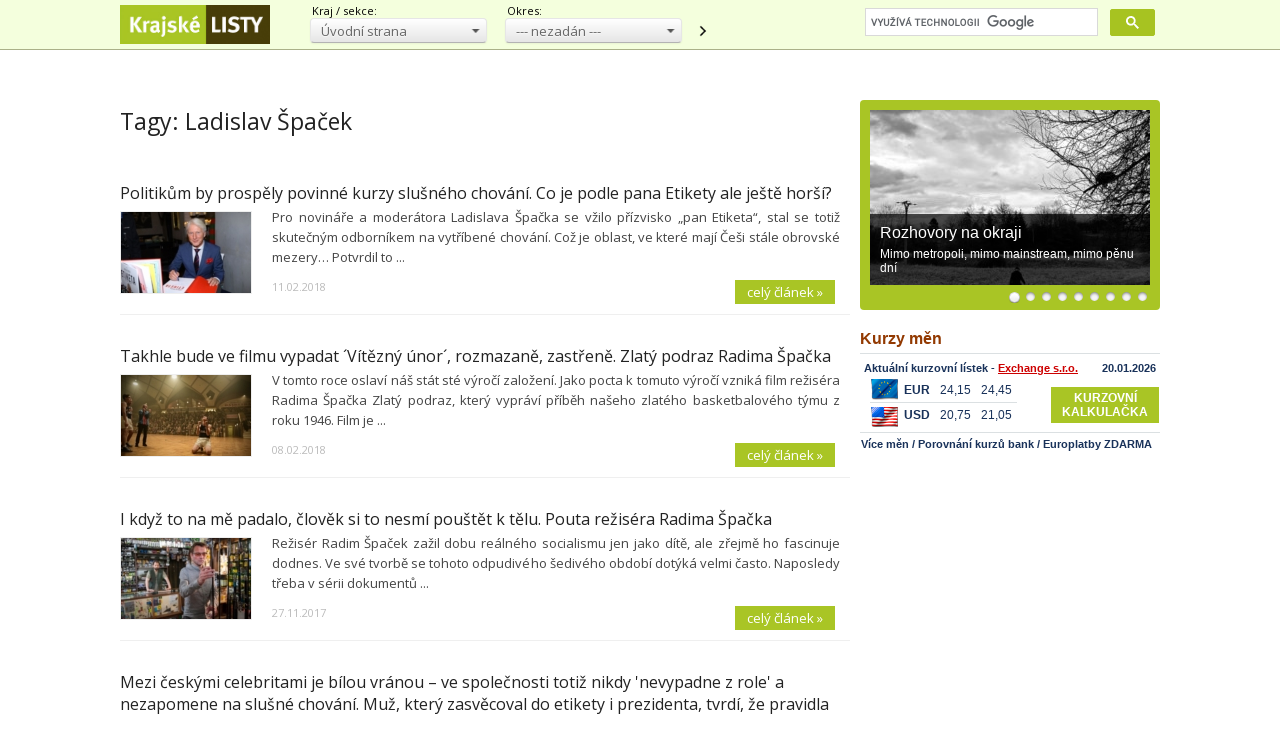

--- FILE ---
content_type: text/html; charset=utf-8
request_url: https://www.krajskelisty.cz/tags/ladislav-spacek.htm
body_size: 18457
content:


<!DOCTYPE html>
<html xmlns="http://www.w3.org/1999/xhtml" xmlns:og="http://ogp.me/ns#" xmlns:fb="http://ogp.me/ns/fb#">
<head>
<base href="https://www.krajskelisty.cz" />
<title>
	Tagy: Ladislav Špaček | Krajské listy.cz
</title><meta http-equiv="content-type" content="text/html; charset=utf-8" /><meta name="viewport" content="width=device-width, initial-scale=1.0" /><meta id="metaRobots" name="robots" content="all" /><meta name="format-detection" content="telephone=no" /><link rel="alternate" type="application/rss+xml" title="RSS" href="https://www.krajskelisty.cz/rss.xml" /><link rel="icon" href="../favicon.png" type="image/png" /><link href="https://fonts.googleapis.com/css?family=Open+Sans:300,400,600,700,300italic,400italic,600italic,700italic&amp;subset=latin-ext" rel="stylesheet" /><link href="../css/main.css?24" rel="stylesheet" type="text/css" />
<script type="text/javascript">
	var icuPageSection = 'tagy',
		icuDisablePersonalizedAds = false;
</script>
<script async='async' src='https://www.googletagservices.com/tag/js/gpt.js'></script>
<script>
  var dfpLazySlots = {};
  var AheadSlot;
  var googletag = googletag || {};
  googletag.cmd = googletag.cmd || [];
</script>

<script>
  var gptAdSlots = [];
  var bottomstrip;
  var skyscraper;
  googletag.cmd.push(function() {

    bottomstrip = googletag.sizeMapping().

    // menší než nejmenší
    addSize([0, 0], []). 
    // mobily
    addSize([320, 0], [320, 100]). 
    // tablet portrait
    addSize([500, 100], [468, 60]). 
    // tablet landscape
    addSize([768, 200], [[728, 90], [468, 60]]). 
    // desktop   
    addSize([970, 200], [[970, 210], [970, 90], [728, 90]]). 
    build();

   skyscraper = googletag.sizeMapping().

    // menší než nejmenší
    addSize([0, 0], []). 
    // desktop
    addSize([992, 200], [[300, 600], [160, 600], [120, 600], [300, 300], [300, 250], [250, 250]]). 
    build();


   /* Ahead slot je volany pres bypass funkci brandingu (tady nesmi obsahovat addService) */
   AheadSlot = googletag.defineSlot('/180809445/Ahead', [[970, 90], [970, 200], [970, 310], [728, 90], [970, 250]], 'div-gpt-ad-1488386723294-0').defineSizeMapping(bottomstrip);

    googletag.defineSlot('/180809445/BSB', [[300, 600], [160, 600], [120, 600], [300, 300], [300, 250], [250, 250]], 'div-gpt-ad-1488386723294-6').defineSizeMapping(skyscraper).addService(googletag.pubads());
    googletag.pubads().enableSingleRequest();
    googletag.pubads().collapseEmptyDivs();
    googletag.enableServices();
  });
</script>

<script async src="//pagead2.googlesyndication.com/pagead/js/adsbygoogle.js"></script>
<script>
  (adsbygoogle = window.adsbygoogle || []).push({
    google_ad_client: "ca-pub-5484657680106377",
    enable_page_level_ads: true
  });
</script>

<script async src="https://cdn.performax.cz/yi/adsbypx/px_autoads.js"></script>
<link rel="stylesheet" href="https://cdn.performax.cz/yi/adsbypx/px_autoads.css"/>

<!-- Vidoomy -->
<!-- <script type="text/javascript" src="//ads.vidoomy.com/krajskelisty_7127.js" ></script> -->

<!-- Truvid -->
<script src="https://cnt.trvdp.com/js/1599/6754.js"></script>

<!-- AdPro Player master
<script async src="https://cdn.stat-rock.com/player.js"></script> -->

<!-- Obnovení tržeb z blokovaných reklam -->
<script async src="https://fundingchoicesmessages.google.com/i/pub-5484657680106377?ers=1" nonce="r9yn2Ua1zM5QzBVpCy5T8g"></script><script nonce="r9yn2Ua1zM5QzBVpCy5T8g">(function() {function signalGooglefcPresent() {if (!window.frames['googlefcPresent']) {if (document.body) {const iframe = document.createElement('iframe'); iframe.style = 'width: 0; height: 0; border: none; z-index: -1000; left: -1000px; top: -1000px;'; iframe.style.display = 'none'; iframe.name = 'googlefcPresent'; document.body.appendChild(iframe);} else {setTimeout(signalGooglefcPresent, 0);}}}signalGooglefcPresent();})();</script>
<!-- Alt zpráva -->
<script>(function(){/*

 Copyright The Closure Library Authors.
 SPDX-License-Identifier: Apache-2.0
*/
'use strict';var aa=function(a){var b=0;return function(){return b<a.length?{done:!1,value:a[b++]}:{done:!0}}},ba="function"==typeof Object.create?Object.create:function(a){var b=function(){};b.prototype=a;return new b},k;if("function"==typeof Object.setPrototypeOf)k=Object.setPrototypeOf;else{var m;a:{var ca={a:!0},n={};try{n.__proto__=ca;m=n.a;break a}catch(a){}m=!1}k=m?function(a,b){a.__proto__=b;if(a.__proto__!==b)throw new TypeError(a+" is not extensible");return a}:null}
var p=k,q=function(a,b){a.prototype=ba(b.prototype);a.prototype.constructor=a;if(p)p(a,b);else for(var c in b)if("prototype"!=c)if(Object.defineProperties){var d=Object.getOwnPropertyDescriptor(b,c);d&&Object.defineProperty(a,c,d)}else a[c]=b[c];a.v=b.prototype},r=this||self,da=function(){},t=function(a){return a};var u;var w=function(a,b){this.g=b===v?a:""};w.prototype.toString=function(){return this.g+""};var v={},x=function(a){if(void 0===u){var b=null;var c=r.trustedTypes;if(c&&c.createPolicy){try{b=c.createPolicy("goog#html",{createHTML:t,createScript:t,createScriptURL:t})}catch(d){r.console&&r.console.error(d.message)}u=b}else u=b}a=(b=u)?b.createScriptURL(a):a;return new w(a,v)};var A=function(){return Math.floor(2147483648*Math.random()).toString(36)+Math.abs(Math.floor(2147483648*Math.random())^Date.now()).toString(36)};var B={},C=null;var D="function"===typeof Uint8Array;function E(a,b,c){return"object"===typeof a?D&&!Array.isArray(a)&&a instanceof Uint8Array?c(a):F(a,b,c):b(a)}function F(a,b,c){if(Array.isArray(a)){for(var d=Array(a.length),e=0;e<a.length;e++){var f=a[e];null!=f&&(d[e]=E(f,b,c))}Array.isArray(a)&&a.s&&G(d);return d}d={};for(e in a)Object.prototype.hasOwnProperty.call(a,e)&&(f=a[e],null!=f&&(d[e]=E(f,b,c)));return d}
function ea(a){return F(a,function(b){return"number"===typeof b?isFinite(b)?b:String(b):b},function(b){var c;void 0===c&&(c=0);if(!C){C={};for(var d="ABCDEFGHIJKLMNOPQRSTUVWXYZabcdefghijklmnopqrstuvwxyz0123456789".split(""),e=["+/=","+/","-_=","-_.","-_"],f=0;5>f;f++){var h=d.concat(e[f].split(""));B[f]=h;for(var g=0;g<h.length;g++){var l=h[g];void 0===C[l]&&(C[l]=g)}}}c=B[c];d=Array(Math.floor(b.length/3));e=c[64]||"";for(f=h=0;h<b.length-2;h+=3){var y=b[h],z=b[h+1];l=b[h+2];g=c[y>>2];y=c[(y&3)<<
4|z>>4];z=c[(z&15)<<2|l>>6];l=c[l&63];d[f++]=""+g+y+z+l}g=0;l=e;switch(b.length-h){case 2:g=b[h+1],l=c[(g&15)<<2]||e;case 1:b=b[h],d[f]=""+c[b>>2]+c[(b&3)<<4|g>>4]+l+e}return d.join("")})}var fa={s:{value:!0,configurable:!0}},G=function(a){Array.isArray(a)&&!Object.isFrozen(a)&&Object.defineProperties(a,fa);return a};var H;var J=function(a,b,c){var d=H;H=null;a||(a=d);d=this.constructor.u;a||(a=d?[d]:[]);this.j=d?0:-1;this.h=null;this.g=a;a:{d=this.g.length;a=d-1;if(d&&(d=this.g[a],!(null===d||"object"!=typeof d||Array.isArray(d)||D&&d instanceof Uint8Array))){this.l=a-this.j;this.i=d;break a}void 0!==b&&-1<b?(this.l=Math.max(b,a+1-this.j),this.i=null):this.l=Number.MAX_VALUE}if(c)for(b=0;b<c.length;b++)a=c[b],a<this.l?(a+=this.j,(d=this.g[a])?G(d):this.g[a]=I):(d=this.l+this.j,this.g[d]||(this.i=this.g[d]={}),(d=this.i[a])?
G(d):this.i[a]=I)},I=Object.freeze(G([])),K=function(a,b){if(-1===b)return null;if(b<a.l){b+=a.j;var c=a.g[b];return c!==I?c:a.g[b]=G([])}if(a.i)return c=a.i[b],c!==I?c:a.i[b]=G([])},M=function(a,b){var c=L;if(-1===b)return null;a.h||(a.h={});if(!a.h[b]){var d=K(a,b);d&&(a.h[b]=new c(d))}return a.h[b]};J.prototype.toJSON=function(){var a=N(this,!1);return ea(a)};
var N=function(a,b){if(a.h)for(var c in a.h)if(Object.prototype.hasOwnProperty.call(a.h,c)){var d=a.h[c];if(Array.isArray(d))for(var e=0;e<d.length;e++)d[e]&&N(d[e],b);else d&&N(d,b)}return a.g},O=function(a,b){H=b=b?JSON.parse(b):null;a=new a(b);H=null;return a};J.prototype.toString=function(){return N(this,!1).toString()};var P=function(a){J.call(this,a)};q(P,J);function ha(a){var b,c=(a.ownerDocument&&a.ownerDocument.defaultView||window).document,d=null===(b=c.querySelector)||void 0===b?void 0:b.call(c,"script[nonce]");(b=d?d.nonce||d.getAttribute("nonce")||"":"")&&a.setAttribute("nonce",b)};var Q=function(a,b){b=String(b);"application/xhtml+xml"===a.contentType&&(b=b.toLowerCase());return a.createElement(b)},R=function(a){this.g=a||r.document||document};R.prototype.appendChild=function(a,b){a.appendChild(b)};var S=function(a,b,c,d,e,f){try{var h=a.g,g=Q(a.g,"SCRIPT");g.async=!0;g.src=b instanceof w&&b.constructor===w?b.g:"type_error:TrustedResourceUrl";ha(g);h.head.appendChild(g);g.addEventListener("load",function(){e();d&&h.head.removeChild(g)});g.addEventListener("error",function(){0<c?S(a,b,c-1,d,e,f):(d&&h.head.removeChild(g),f())})}catch(l){f()}};var ia=r.atob("aHR0cHM6Ly93d3cuZ3N0YXRpYy5jb20vaW1hZ2VzL2ljb25zL21hdGVyaWFsL3N5c3RlbS8xeC93YXJuaW5nX2FtYmVyXzI0ZHAucG5n"),ja=r.atob("WW91IGFyZSBzZWVpbmcgdGhpcyBtZXNzYWdlIGJlY2F1c2UgYWQgb3Igc2NyaXB0IGJsb2NraW5nIHNvZnR3YXJlIGlzIGludGVyZmVyaW5nIHdpdGggdGhpcyBwYWdlLg=="),ka=r.atob("RGlzYWJsZSBhbnkgYWQgb3Igc2NyaXB0IGJsb2NraW5nIHNvZnR3YXJlLCB0aGVuIHJlbG9hZCB0aGlzIHBhZ2Uu"),la=function(a,b,c){this.h=a;this.j=new R(this.h);this.g=null;this.i=[];this.l=!1;this.o=b;this.m=c},V=function(a){if(a.h.body&&!a.l){var b=
function(){T(a);r.setTimeout(function(){return U(a,3)},50)};S(a.j,a.o,2,!0,function(){r[a.m]||b()},b);a.l=!0}},T=function(a){for(var b=W(1,5),c=0;c<b;c++){var d=X(a);a.h.body.appendChild(d);a.i.push(d)}b=X(a);b.style.bottom="0";b.style.left="0";b.style.position="fixed";b.style.width=W(100,110).toString()+"%";b.style.zIndex=W(2147483544,2147483644).toString();b.style["background-color"]=ma(249,259,242,252,219,229);b.style["box-shadow"]="0 0 12px #888";b.style.color=ma(0,10,0,10,0,10);b.style.display=
"flex";b.style["justify-content"]="center";b.style["font-family"]="Roboto, Arial";c=X(a);c.style.width=W(80,85).toString()+"%";c.style.maxWidth=W(750,775).toString()+"px";c.style.margin="24px";c.style.display="flex";c.style["align-items"]="flex-start";c.style["justify-content"]="center";d=Q(a.j.g,"IMG");d.className=A();d.src=ia;d.style.height="24px";d.style.width="24px";d.style["padding-right"]="16px";var e=X(a),f=X(a);f.style["font-weight"]="bold";f.textContent=ja;var h=X(a);h.textContent=ka;Y(a,
e,f);Y(a,e,h);Y(a,c,d);Y(a,c,e);Y(a,b,c);a.g=b;a.h.body.appendChild(a.g);b=W(1,5);for(c=0;c<b;c++)d=X(a),a.h.body.appendChild(d),a.i.push(d)},Y=function(a,b,c){for(var d=W(1,5),e=0;e<d;e++){var f=X(a);b.appendChild(f)}b.appendChild(c);c=W(1,5);for(d=0;d<c;d++)e=X(a),b.appendChild(e)},W=function(a,b){return Math.floor(a+Math.random()*(b-a))},ma=function(a,b,c,d,e,f){return"rgb("+W(Math.max(a,0),Math.min(b,255)).toString()+","+W(Math.max(c,0),Math.min(d,255)).toString()+","+W(Math.max(e,0),Math.min(f,
255)).toString()+")"},X=function(a){a=Q(a.j.g,"DIV");a.className=A();return a},U=function(a,b){0>=b||null!=a.g&&0!=a.g.offsetHeight&&0!=a.g.offsetWidth||(na(a),T(a),r.setTimeout(function(){return U(a,b-1)},50))},na=function(a){var b=a.i;var c="undefined"!=typeof Symbol&&Symbol.iterator&&b[Symbol.iterator];b=c?c.call(b):{next:aa(b)};for(c=b.next();!c.done;c=b.next())(c=c.value)&&c.parentNode&&c.parentNode.removeChild(c);a.i=[];(b=a.g)&&b.parentNode&&b.parentNode.removeChild(b);a.g=null};var pa=function(a,b,c,d,e){var f=oa(c),h=function(l){l.appendChild(f);r.setTimeout(function(){f?(0!==f.offsetHeight&&0!==f.offsetWidth?b():a(),f.parentNode&&f.parentNode.removeChild(f)):a()},d)},g=function(l){document.body?h(document.body):0<l?r.setTimeout(function(){g(l-1)},e):b()};g(3)},oa=function(a){var b=document.createElement("div");b.className=a;b.style.width="1px";b.style.height="1px";b.style.position="absolute";b.style.left="-10000px";b.style.top="-10000px";b.style.zIndex="-10000";return b};var L=function(a){J.call(this,a)};q(L,J);var qa=function(a){J.call(this,a)};q(qa,J);var ra=function(a,b){this.l=a;this.m=new R(a.document);this.g=b;this.i=K(this.g,1);b=M(this.g,2);this.o=x(K(b,4)||"");this.h=!1;b=M(this.g,13);b=x(K(b,4)||"");this.j=new la(a.document,b,K(this.g,12))};ra.prototype.start=function(){sa(this)};
var sa=function(a){ta(a);S(a.m,a.o,3,!1,function(){a:{var b=a.i;var c=r.btoa(b);if(c=r[c]){try{var d=O(P,r.atob(c))}catch(e){b=!1;break a}b=b===K(d,1)}else b=!1}b?Z(a,K(a.g,14)):(Z(a,K(a.g,8)),V(a.j))},function(){pa(function(){Z(a,K(a.g,7));V(a.j)},function(){return Z(a,K(a.g,6))},K(a.g,9),K(a.g,10),K(a.g,11))})},Z=function(a,b){a.h||(a.h=!0,a=new a.l.XMLHttpRequest,a.open("GET",b,!0),a.send())},ta=function(a){var b=r.btoa(a.i);a.l[b]&&Z(a,K(a.g,5))};(function(a,b){r[a]=function(c){for(var d=[],e=0;e<arguments.length;++e)d[e-0]=arguments[e];r[a]=da;b.apply(null,d)}})("__h82AlnkH6D91__",function(a){"function"===typeof window.atob&&(new ra(window,O(qa,window.atob(a)))).start()});}).call(this);

window.__h82AlnkH6D91__("[base64]/[base64]/[base64]/[base64]");</script>
<!-- Konec Obnovení tržeb z blokovaných reklam -->
<!-- GA4 - consent mode -->
<script>
// Define dataLayer and the gtag function.
window.dataLayer = window.dataLayer || [];
function gtag(){dataLayer.push(arguments);}

// Set default consent to 'denied' as a placeholder
// Determine actual values based on your own requirements
gtag('consent', 'default', {
  'ad_storage': 'granted',
  'ad_user_data': 'granted',
  'ad_personalization': 'granted',
  'analytics_storage': 'granted',
   'wait_for_update': 500
});
</script>
<!-- Global site tag (gtag.js) - Google Analytics -->
<script async src="https://www.googletagmanager.com/gtag/js?id=G-DF337WEBD7"></script>
<script>
window.dataLayer = window.dataLayer || [];
function gtag(){dataLayer.push(arguments);}
gtag('js', new Date());
gtag('config', 'G-DF337WEBD7');
</script>

	<!--[if lt IE 8]>
		<meta http-equiv="X-UA-Compatible" content="IE=8" />
	<![endif]-->
	<script src="js/fce.js?170909" type="text/javascript"></script>
	<!-- Google tag (gtag.js) -->
	<script>(function() {var cx = '012408498525299271655:ekfm1pae-nk';var gcse = document.createElement('script');gcse.type = 'text/javascript';gcse.async = true;gcse.src = 'https://cse.google.com/cse.js?cx=' + cx;var s = document.getElementsByTagName('script')[0];s.parentNode.insertBefore(gcse, s);})();</script>
<meta name="keywords" content="regionální zpravodajství, krajské listy, tagy" /><meta name="description" content="Tagy: Ladislav Špaček | Krajské listy.cz - regionální zpravodajství, články podle jejich klícových slov, strana 1" /></head>
<body id="bd">

<form method="post" action="/tags/ladislav-spacek.htm" id="form1">
<div class="aspNetHidden">
<input type="hidden" name="__EVENTTARGET" id="__EVENTTARGET" value="" />
<input type="hidden" name="__EVENTARGUMENT" id="__EVENTARGUMENT" value="" />
<input type="hidden" name="__LASTFOCUS" id="__LASTFOCUS" value="" />
<input type="hidden" name="__VIEWSTATE" id="__VIEWSTATE" value="/wEPDwULLTE4NjgxNjQ3ODQPZBYCZg9kFgICAw9kFgICAQ8WAh4GYWN0aW9uBRkvdGFncy9sYWRpc2xhdi1zcGFjZWsuaHRtFgQCAg8QZBAVEA/[base64]" />
</div>

<script type="text/javascript">
//<![CDATA[
var theForm = document.forms['form1'];
if (!theForm) {
    theForm = document.form1;
}
function __doPostBack(eventTarget, eventArgument) {
    if (!theForm.onsubmit || (theForm.onsubmit() != false)) {
        theForm.__EVENTTARGET.value = eventTarget;
        theForm.__EVENTARGUMENT.value = eventArgument;
        theForm.submit();
    }
}
//]]>
</script>


<script src="/WebResource.axd?d=vxoGIo6TtxLG7s_L9S_dh2TVSE7QCxwfRYtQ6zNT4szhBmwIW2AEGM2FvECRDeB-4fZaEq5XsIdUIkHIrRquJLCSgteb6dxdyeljuDLtuLQ1&amp;t=638286137964787378" type="text/javascript"></script>


<script type="text/javascript">
//<![CDATA[
function volaniServeru(arg, context){WebForm_DoCallback('ctl00',arg,odpovedServeru,"",null,false); }//]]>
</script>

<div class="aspNetHidden">

	<input type="hidden" name="__VIEWSTATEGENERATOR" id="__VIEWSTATEGENERATOR" value="B46CF6C8" />
	<input type="hidden" name="__SCROLLPOSITIONX" id="__SCROLLPOSITIONX" value="0" />
	<input type="hidden" name="__SCROLLPOSITIONY" id="__SCROLLPOSITIONY" value="0" />
	<input type="hidden" name="__EVENTVALIDATION" id="__EVENTVALIDATION" value="/wEdABXmz+q/BpROBlNd1Sy6u1U0jrenKydg4tXIiXsYLf5R+HZqXQ6kK4i4Ou5TGLiJtYozqu+lNp6V16Aw9eq+CceOdE3xk/P1woc5m0GtUvxUbYGUks+aoncGFumDGUmGyaq1STV3zEnY8nLCLJGcggTkBgIurFyABl45/[base64]/2ksvVJ1aHChKnrzXDVfROXHstpPTT8WvGxbyWLV+4t5TtjrSzG7JXG5HxZXZyl30XEe1GEUuJyn9rgjqGg470i6MpJi6g7VNmco4jMYxcTdDVrDM1lF2+qrip2kjg==" />
</div>

	<div id="main-page">

		<div id="wbBannerPlace" class="leaderboard">
	
			<!-- /180809445/Ahead -->
<div id='div-gpt-ad-1488386723294-0'>
<script>
//googletag.cmd.push(function() { googletag.display('div-gpt-ad-1488386723294-0'); });
</script>
</div>
</div>

		<div id="Top">
			<div class="wrapper">

				<div id="pnlLogo" class="pnl-logo">
					<div id="logo"><a href="https://www.krajskelisty.cz"><span>Krajské listy.cz</span></a></div>

</div>

				<div class="top-menu-ddl tm-kraj">
					<div class="popisek">Kraj / sekce:</div>
					<div class="uni-select ddl-green">
						<select name="ctl00$ddlKraj" onchange="javascript:setTimeout(&#39;__doPostBack(\&#39;ctl00$ddlKraj\&#39;,\&#39;\&#39;)&#39;, 0)" id="ddlKraj">
	<option selected="selected" value="hp">&#218;vodn&#237; strana</option>
	<option value="praha">Hlavn&#237; město Praha</option>
	<option value="stredocesky-kraj">Středočesk&#253; kraj</option>
	<option value="jihocesky-kraj">Jihočesk&#253; kraj</option>
	<option value="plzensky-kraj">Plzeňsk&#253; kraj</option>
	<option value="karlovarsky-kraj">Karlovarsk&#253; kraj</option>
	<option value="ustecky-kraj">&#218;steck&#253; kraj</option>
	<option value="liberecky-kraj">Libereck&#253; kraj</option>
	<option value="kralovehradecky-kraj">Kr&#225;lov&#233;hradeck&#253; kraj</option>
	<option value="pardubicky-kraj">Pardubick&#253; kraj</option>
	<option value="vysocina">Vysočina</option>
	<option value="jihomoravsky-kraj">Jihomoravsk&#253; kraj</option>
	<option value="olomoucky-kraj">Olomouck&#253; kraj</option>
	<option value="moravskoslezsky-kraj">Moravskoslezsk&#253; kraj</option>
	<option value="zlinsky-kraj">Zl&#237;nsk&#253; kraj</option>
	<option value="kultura">Sekce Kultura</option>

</select>
					</div>
				</div>

				<div class="top-menu-ddl tm-okres">
					<div class="popisek">Okres:</div>
					<div class="uni-select ddl-green">
						<select name="ctl00$ddlOkres" onchange="javascript:setTimeout(&#39;__doPostBack(\&#39;ctl00$ddlOkres\&#39;,\&#39;\&#39;)&#39;, 0)" id="ddlOkres">
	<option selected="selected" value="all">--- nezad&#225;n ---</option>

</select>
					</div>
					<a id="reload-to-section" href="https://www.krajskelisty.cz" title="navigovat">obnovit</a>
				</div>

				<div id="gcse-srch-frm">
					<div class="gcse-searchbox-only" data-resultsUrl="https://www.krajskelisty.cz/vyhledavani/"></div>
				</div>

			</div><!-- .wprapper -->
		</div><!-- #Top -->

		<div id="Content" class="row">
		
			<noscript>
				<div id="noJSmsg"><div class="exclUImsg"><div id="UImsg-message" class="UImsg-txt UIrw2 fs11 cR">Pro správné fungování stránky<br />je nutné mít zapnutý JavaScript !!!</div></div></div>
			</noscript>

			<div id="wrpContent">

				<div id="pnlSideTop" class="col side-column flR pnl-side-top">
	
 					<div id="pnlRight">
		
					
	</div>
					<div class="cistic"></div>
							<div id="slider">
				<div id="slides"><div class="slides_container">
					<div class="slide">
						<a href="http://www.krajskelisty.cz/tags/Rozhovory-na-okraji.htm"><img src="images/theme-buttons/20210108163423_RnO.jpg" alt="Rozhovory na okraji" width="280" height="175" /></a>
						<div class="caption" onclick="articleLink('http://www.krajskelisty.cz/tags/Rozhovory-na-okraji.htm')">
							<h3>Rozhovory na okraji</h3>
							<p>Mimo metropoli, mimo mainstream, mimo pěnu dní</p>
						</div>
					</div>
					<div class="slide">
						<a href="http://www.krajskelisty.cz/tags/Po-kolejich.htm"><img src="images/theme-buttons/20210801151240_zeleznice.jpg" alt="Krajské listy mají rády vlaky" width="280" height="175" /></a>
						<div class="caption" onclick="articleLink('http://www.krajskelisty.cz/tags/Po-kolejich.htm')">
							<h3>Krajské listy mají rády vlaky</h3>
							<p>Někdo cestuje po hopsastrasse (pardon, dálnicích), jiný létá v oblacích, namačkaný jak sardinka...</p>
						</div>
					</div>
					<div class="slide">
						<a href="http://www.krajskelisty.cz/tags/Pojdme-hovorit-o-skolstvi-s-ucitelem.htm"><img src="images/theme-buttons/20220120162858_school-2051712_1920.jpg" alt="Škola, základ života" width="280" height="175" /></a>
						<div class="caption" onclick="articleLink('http://www.krajskelisty.cz/tags/Pojdme-hovorit-o-skolstvi-s-ucitelem.htm')">
							<h3>Škola, základ života</h3>
							<p>Milovický učitel je sice praktik, o školství ale uvažuje velmi obecně. A 'nekorektně'</p>
						</div>
					</div>
					<div class="slide">
						<a href="http://www.krajskelisty.cz/tags/Valka-na-Ukrajine.htm"><img src="images/theme-buttons/20220317121821_274092477_10209908842555882_8375354751691026377_n.jpg" alt="Na Ukrajině se válčí" width="280" height="175" /></a>
						<div class="caption" onclick="articleLink('http://www.krajskelisty.cz/tags/Valka-na-Ukrajine.htm')">
							<h3>Na Ukrajině se válčí</h3>
							<p>Komentáře a vše kolem toho</p>
						</div>
					</div>
					<div class="slide">
						<a href="http://www.krajskelisty.cz/tags/Praha-2-novyma-ocima.htm"><img src="images/theme-buttons/20220609131541_praha2.jpg" alt="Praha 2 novýma očima" width="280" height="175" /></a>
						<div class="caption" onclick="articleLink('http://www.krajskelisty.cz/tags/Praha-2-novyma-ocima.htm')">
							<h3>Praha 2 novýma očima</h3>
							<p>Vše o pražské Dvojce</p>
						</div>
					</div>
					<div class="slide">
						<a href="http://www.krajskelisty.cz/tags/Album-Ondreje-Sucheho.htm"><img src="images/theme-buttons/20250320134051_OStema.jpg" alt="Adresář Ondřeje Suchého" width="280" height="175" /></a>
						<div class="caption" onclick="articleLink('http://www.krajskelisty.cz/tags/Album-Ondreje-Sucheho.htm')">
							<h3>Adresář Ondřeje Suchého</h3>
							<p>Bratr slavného Jiřího, sám legenda. Probírá pro KL svůj bohatý archiv</p>
						</div>
					</div>
					<div class="slide">
						<a href="http://www.krajskelisty.cz/tags/Chvilka-poezie.htm"><img src="images/theme-buttons/20230329120538_a-book-3199610_1280.jpg" alt="Chvilka poezie" width="280" height="175" /></a>
						<div class="caption" onclick="articleLink('http://www.krajskelisty.cz/tags/Chvilka-poezie.htm')">
							<h3>Chvilka poezie</h3>
							<p>Každý den jedna báseň v našem Literárním klubu</p>
						</div>
					</div>
					<div class="slide">
						<a href="http://www.krajskelisty.cz/tags/Komentar-Stepana-Chaba.htm"><img src="images/theme-buttons/20171227142547_pixabay.jpg" alt="Komentář Štěpána Chába" width="280" height="175" /></a>
						<div class="caption" onclick="articleLink('http://www.krajskelisty.cz/tags/Komentar-Stepana-Chaba.htm')">
							<h3>Komentář Štěpána Chába</h3>
							<p>Každý den o tom, co hýbe (anebo pohne) Českem</p>
						</div>
					</div>
					<div class="slide">
						<a href="http://www.krajskelisty.cz/tags/Tajnosti-slavnych.htm"><img src="images/theme-buttons/20180320180820_Den-kdy-nevyslo-slunce-003.jpg" alt="Tajnosti slavných" width="280" height="175" /></a>
						<div class="caption" onclick="articleLink('http://www.krajskelisty.cz/tags/Tajnosti-slavnych.htm')">
							<h3>Tajnosti slavných</h3>
							<p>Chcete vědět, co o sobě slavní herci, herečky i zpěváci dobrovolně neřekli či neřeknou?</p>
						</div>
					</div>
				</div></div>
			</div>
			<div class="rsPolFull">
				<iframe src="https://www.parlamentnilisty.cz/export/exchange/widgetkz.aspx" scrolling="no" width="300" height="140"></iframe>

			</div><!-- end.rsPolFull -->
								<div class="rsekce sticky-banner">
				<div class="float-banner fb-top advert">
<!-- /180809445/BSB -->
<div id='div-gpt-ad-1488386723294-6'>
<script>
googletag.cmd.push(function() { googletag.display('div-gpt-ad-1488386723294-6'); });
</script>
</div></div><!-- .float-banner.fb-top -->

				</div><!-- .rsekce -->

				<div class="rs-top-rectangle total-bottom">
					<div class="stop-top"></div>
					
				</div><!-- .rs-top-rectangle -->

</div><!-- RightSide -->

				<div id="pnlMainTop" class="rest content on-left pnl-main-top">
	
					

<div id="cphCONTENT_txtPanel" class="txt-page">
				<div id="articles">

		<h1>Tagy: Ladislav Špaček</h1>
			<div class="article"><div class="clk-link" onclick="articleLink('https://www.krajskelisty.cz/praha/18899-politikum-by-prospely-povinne-kurzy-slusneho-chovani-co-je-podle-pana-etikety-ale-jeste-horsi.htm')">
				<h2><a href="https://www.krajskelisty.cz/praha/18899-politikum-by-prospely-povinne-kurzy-slusneho-chovani-co-je-podle-pana-etikety-ale-jeste-horsi.htm">Politikům by prospěly povinné kurzy slušného chování. Co je podle pana Etikety ale ještě horší?</a></h2>
				<div class="article-image">
					<img src="images/theme/thumbs/t2-20180210231433_Ladislav-Spacek-internet.jpg" alt="Politikům by prospěly povinné kurzy slušného chování. Co je podle pana Etikety ale ještě horší?" />
				</div>
				<p class="perex">Pro novináře a moderátora Ladislava Špačka se vžilo přízvisko „pan Etiketa“, stal se totiž skutečným odborníkem na vytříbené chování. Což je oblast, ve které mají Češi stále obrovské mezery… Potvrdil to ...</p>
							</div><!-- .clk-link -->
				<p class="datum">11.02.2018</p>
				<a class="more" href="https://www.krajskelisty.cz/praha/18899-politikum-by-prospely-povinne-kurzy-slusneho-chovani-co-je-podle-pana-etikety-ale-jeste-horsi.htm">celý článek &#187;</a>
				<div class="cistic"></div>
			</div><!-- .article -->
			<div class="article"><div class="clk-link" onclick="articleLink('https://www.krajskelisty.cz/praha/18880-takhle-bude-ve-filmu-vypadat-vitezny-unor-rozmazane-zastrene-zlaty-podraz-radima-spacka.htm')">
				<h2><a href="https://www.krajskelisty.cz/praha/18880-takhle-bude-ve-filmu-vypadat-vitezny-unor-rozmazane-zastrene-zlaty-podraz-radima-spacka.htm">Takhle bude ve filmu vypadat ´Vítězný únor´, rozmazaně, zastřeně. Zlatý podraz Radima Špačka</a></h2>
				<div class="article-image">
					<img src="images/theme/thumbs/t2-20180207153209_zlaty_podraz_fb_TOP1.jpg" alt="Takhle bude ve filmu vypadat ´Vítězný únor´, rozmazaně, zastřeně. Zlatý podraz Radima Špačka" />
				</div>
				<p class="perex">V tomto roce oslaví náš stát sté výročí založení. Jako pocta k tomuto výročí vzniká film režiséra Radima Špačka Zlatý podraz, který vypráví příběh našeho zlatého basketbalového týmu z roku 1946. Film je ...</p>
							</div><!-- .clk-link -->
				<p class="datum">08.02.2018</p>
				<a class="more" href="https://www.krajskelisty.cz/praha/18880-takhle-bude-ve-filmu-vypadat-vitezny-unor-rozmazane-zastrene-zlaty-podraz-radima-spacka.htm">celý článek &#187;</a>
				<div class="cistic"></div>
			</div><!-- .article -->
<!-- Kontextová reklama Sklik -->
<div id="sklikReklama_71313"></div>
<script>
var sklikData = { elm: "sklikReklama_71313", zoneId: "71313", w: 600, h: 190 };
</script>
<script src="//c.imedia.cz/js/script.js"></script>
			<div class="article"><div class="clk-link" onclick="articleLink('https://www.krajskelisty.cz/praha/18349-i-kdyz-to-na-me-padalo-clovek-si-to-nesmi-poustet-k-telu-pouta-rezisera-radima-spacka.htm')">
				<h2><a href="https://www.krajskelisty.cz/praha/18349-i-kdyz-to-na-me-padalo-clovek-si-to-nesmi-poustet-k-telu-pouta-rezisera-radima-spacka.htm">I když to na mě padalo, člověk si to nesmí pouštět k tělu. Pouta režiséra Radima Špačka</a></h2>
				<div class="article-image">
					<img src="images/theme/thumbs/t2-20171126144230_13767420_174990726250141_6460401323412384443_o.jpg" alt="I když to na mě padalo, člověk si to nesmí pouštět k tělu. Pouta režiséra Radima Špačka" />
				</div>
				<p class="perex">Režisér Radim Špaček zažil dobu reálného socialismu jen jako dítě, ale zřejmě ho fascinuje dodnes. Ve své tvorbě se tohoto odpudivého šedivého období dotýká velmi často. Naposledy třeba v sérii dokumentů ...</p>
							</div><!-- .clk-link -->
				<p class="datum">27.11.2017</p>
				<a class="more" href="https://www.krajskelisty.cz/praha/18349-i-kdyz-to-na-me-padalo-clovek-si-to-nesmi-poustet-k-telu-pouta-rezisera-radima-spacka.htm">celý článek &#187;</a>
				<div class="cistic"></div>
			</div><!-- .article -->
			<div class="article"><div class="clk-link" onclick="articleLink('https://www.krajskelisty.cz/praha/obvod-praha-1/14159-mezi-celebritami-je-bilou-vranou-nikdy-totiz-nezapomene-na-slusne-chovani-muz-ktery-zasvecoval-do-etikety-i-prezidenta-tvrdi-ze-pravidla-oblekani-plati-i-v-posteli.htm')">
				<h2><a href="https://www.krajskelisty.cz/praha/obvod-praha-1/14159-mezi-celebritami-je-bilou-vranou-nikdy-totiz-nezapomene-na-slusne-chovani-muz-ktery-zasvecoval-do-etikety-i-prezidenta-tvrdi-ze-pravidla-oblekani-plati-i-v-posteli.htm">Mezi českými celebritami je bílou vránou – ve společnosti totiž nikdy 'nevypadne z role' a nezapomene na slušné chování. Muž, který zasvěcoval do etikety i prezidenta, tvrdí, že pravidla oblékání platí i v posteli</a></h2>
				<div class="article-image">
					<img src="images/theme/thumbs/t2-20160827194439_Spacek_Ladislav-ladislavspacek.cz.jpg" alt="Mezi českými celebritami je bílou vránou – ve společnosti totiž nikdy 'nevypadne z role' a nezapomene na slušné chování. Muž, který zasvěcoval do etikety i prezidenta, tvrdí, že pravidla oblékání platí i v posteli" />
				</div>
				<p class="perex">Uznávaný odborník na pravidla chování se neomezuje pouze na oficiální akce, jeho rady zahrnují snad úplně všechny životní situace. Tvrdí například, že ponožky v posteli jsou spolehlivým zabijákem sexu...</p>
							</div><!-- .clk-link -->
				<p class="datum">28.08.2016</p>
				<a class="more" href="https://www.krajskelisty.cz/praha/obvod-praha-1/14159-mezi-celebritami-je-bilou-vranou-nikdy-totiz-nezapomene-na-slusne-chovani-muz-ktery-zasvecoval-do-etikety-i-prezidenta-tvrdi-ze-pravidla-oblekani-plati-i-v-posteli.htm">celý článek &#187;</a>
				<div class="cistic"></div>
			</div><!-- .article -->
			<div class="article"><div class="clk-link" onclick="articleLink('https://www.krajskelisty.cz/praha/4648-partysova-uz-neni-single-svedla-pana-etiketu-spacka.htm')">
				<h2><a href="https://www.krajskelisty.cz/praha/4648-partysova-uz-neni-single-svedla-pana-etiketu-spacka.htm">Temperamentní Partyšová už není single.Předvedla radikální změnu vkusu</a></h2>
				<div class="article-image">
					<img src="images/theme/thumbs/t2-20140314023111_Partysova-Spacek.jpg" alt="Temperamentní Partyšová už není single.Předvedla radikální změnu vkusu" />
				</div>
				<p class="perex">Sexy moderátorka Gábina Partyšová sice nového partnera ještě oficiálně nepřiznala, sama už ale večery rozhodně netráví. Jejím půvabům podlehl bývalý hradní odborník na etiketu Ladislav Špaček. Dokonce ...</p>
							</div><!-- .clk-link -->
				<p class="datum">16.03.2014</p>
				<a class="more" href="https://www.krajskelisty.cz/praha/4648-partysova-uz-neni-single-svedla-pana-etiketu-spacka.htm">celý článek &#187;</a>
				<div class="cistic"></div>
			</div><!-- .article -->
			<div class="article"><div class="clk-link" onclick="articleLink('https://www.krajskelisty.cz/stredocesky-kraj/okres-kladno/3677-kdyz-se-psala-ustava-jezdili-jsme-na-tajne-schuzky-do-hospudek-v-okoli-lan-vzpomina-ladislav-spacek-na-zacatky-spoluprace-s-vaclavem-havlem.htm')">
				<h2><a href="https://www.krajskelisty.cz/stredocesky-kraj/okres-kladno/3677-kdyz-se-psala-ustava-jezdili-jsme-na-tajne-schuzky-do-hospudek-v-okoli-lan-vzpomina-ladislav-spacek-na-zacatky-spoluprace-s-vaclavem-havlem.htm">Jezdili jsme na tajné schůzky do hospůdek v okolí Lán, vzpomíná Ladislav Špaček na Václava Havla</a></h2>
				<div class="article-image">
					<img src="images/theme/thumbs/t2-20131218174851_Deset_let_s_Vaclavem_Havlem_web.jpg" alt="Jezdili jsme na tajné schůzky do hospůdek v okolí Lán, vzpomíná Ladislav Špaček na Václava Havla" />
				</div>
				<p class="perex">UKÁZKA Ladislav Špaček napsal knížku Deset let s Václavem Havlem s podtitulem Osobní vzpomínky prezidentova mluvčího, která právě teď k výročí dvou let, jež uplynula od exprezidentovy smrti, vychází. Kniha ...</p>
							</div><!-- .clk-link -->
				<p class="datum">19.12.2013</p>
				<a class="more" href="https://www.krajskelisty.cz/stredocesky-kraj/okres-kladno/3677-kdyz-se-psala-ustava-jezdili-jsme-na-tajne-schuzky-do-hospudek-v-okoli-lan-vzpomina-ladislav-spacek-na-zacatky-spoluprace-s-vaclavem-havlem.htm">celý článek &#187;</a>
				<div class="cistic"></div>
			</div><!-- .article -->
		</div><!-- #articles -->


	</div>


 				
</div><!-- LeftSide -->
		
				<input type="hidden" name="ctl00$invNumberOfReqArticles" id="invNumberOfReqArticles" value="3" />

			</div><!-- #wrpContent -->
		</div><!-- #Content -->

		<div id="ssBannerPlace" class="ssBannerPlace">

</div>

	</div><!-- #main-page -->
	
<div id="pnlAddFooter" class="footerBnr">
	
	<!-- /180809445/Bottom_Ahead -->
<div id='div-gpt-ad-1488386723294-2' data-pl-dfp-lazyslot="Bottom_Ahead" class="dfp-lazyslot"></div>
</div>		
 
	<div id="footer">

		<div class="footer-top">
			<div id="pnlFooterTop" class="wrapper">
					<a class="sel" 				href="https://www.krajskelisty.cz">ČR</a>				|<a href="https://www.krajskelisty.cz/praha/">Praha</a>
				|<a href="https://www.krajskelisty.cz/stredocesky-kraj/">Středočeský</a>
				|<a href="https://www.krajskelisty.cz/jihocesky-kraj/">Jihočeský</a>
				|<a href="https://www.krajskelisty.cz/plzensky-kraj/">Plzeňský</a>
				|<a href="https://www.krajskelisty.cz/karlovarsky-kraj/">Karlovarský</a>
				|<a href="https://www.krajskelisty.cz/ustecky-kraj/">Ústecký</a>
				|<a href="https://www.krajskelisty.cz/liberecky-kraj/">Liberecký</a>
				|<a href="https://www.krajskelisty.cz/kralovehradecky-kraj/">Královéhradecký</a>
				|<a href="https://www.krajskelisty.cz/pardubicky-kraj/">Pardubický</a>
				|<a href="https://www.krajskelisty.cz/vysocina/">Vysočina</a>
				|<a href="https://www.krajskelisty.cz/jihomoravsky-kraj/">Jihomoravský</a>
				|<a href="https://www.krajskelisty.cz/olomoucky-kraj/">Olomoucký</a>
				|<a href="https://www.krajskelisty.cz/moravskoslezsky-kraj/">Moravskoslezský</a>
				|<a href="https://www.krajskelisty.cz/zlinsky-kraj/">Zlínský</a>

</div>
		</div><!-- .footer-top -->		

		<div class="panel wrapper footer-lines">

			<div class="col lg4 md4 sm4 xs12 footer-left">
				<div class="logo"><span>Krajské listy.cz</span></div>
				<div class="fn">Anna Vančová</div>
				<div class="fn">Krajské listy s.r.o.</div>
				<div class="adr">Nad Santoškou 6<br />150 00 Praha 5</div>
				<div class="ico">IČ: 033 50 169</div>
				<div class="pozn mobile-inv">Společnost zapsaná v obchodním rejstříku, vedeném Městským soudem v Praze, oddíl C, vložka 230668</div>
			</div>

			<div class="col lg4 md4 sm4 xs12 footer-middle">
				<div class="title">Kontakty</div>
				<div class="subTitle">Redakce:</div>
				<script type="text/javascript">CreateLink('krajskelisty.cz', 'sefredaktor');</script><br />
				<script type="text/javascript">CreateLink('krajskelisty.cz', 'redakce');</script>
				<div class="subTitle">Obchod:</div>
				<script type="text/javascript">CreateLink('krajskelisty.cz', 'obchod');</script>
				<div class="subTitle mobile-inv">Inzerce:</div>
				<a class="mobile-inv" href="https://www.krajskelisty.cz/inzerce/">informace o inzerci na KL</a>
			</div>

			<div class="col lg4 md4 sm4 xs12 footer-right">
				<div id="pnlNewsLetter">
	
				
</div>
			</div>
	
		</div><!-- .panel.footerLines -->

		<div id="pnlMver" class="pnlMver">

</div>

		<div id="footer-bottom">
 			<div class="panel wrapper footer-wrapper">
				<div id="copyright" class="col lg3 md3 sm6 xs12 order-lg-1 order-md-1 order-sm-2 order-xs-2">Copyright &copy; 2013-2026</div>
				<div id="footer-menu" class="col lg6 md6 sm6 xs12 order-lg-2 order-md-2 order-sm-1 order-xs-1"><a href="https://www.krajskelisty.cz/ochrana-osobnich-udaju/">Zásady ochrany osobních údajů</a> | <a href="https://www.krajskelisty.cz/dnld/Kodex_AOV_Varianta_7.docx">Etický kodex AOV</a></div>
				<div id="madeby" class="col lg3 md3 sm12 xs12 order-lg-3 order-md-3 order-sm-3 order-xs-3">Created in Prague by <span>NightWorks</span></div>
			</div><!-- wrapper -->
		</div>

	</div><!-- #footer -->

<div id="pnlGoogle">

</div>





<div id="iUImsg" style="display: none;" onclick="this.style.display='none';">
	<div id="iUImsgType" class="exclUImsg">
		<div id="iUImsgText" class="UImsg-txt UIrw1"></div>
	</div>
</div>

<div id="dimensions"></div>

<script type="text/javascript" src="js/jquery-1.7.js?2020"></script>
<script type="text/javascript">document.domain = 'krajskelisty.cz'; var pozice = [], pgtype = 'skc', fromSeznam = false, refffID = 0; console.log('adsSeznam: ' + fromSeznam);</script>

	<script type="text/javascript">
		console.log('page loading time: 60.7909');
		console.log('script loading time: 33.2453');
	</script>


<script type="text/javascript" src="js/branding.js?23"></script>
<script type="text/javascript" src="js/jquery.init.js?221125a"></script>
<!-- variable formats Ads -->
<script src="https://trackad.cz/adtrack.php?d=krajskelisty.cz&amp;g=generic&amp;p=branding"></script>

<!--
<script type="text/javascript" src="//trackad.cz/get/krajskelisty.cz/generic/fixed"></script>
<script type="text/javascript" src="//trackad.cz/get/krajskelisty.cz/generic/fixed/mobile"></script>
-->
<!-- pokus o balancovani vydeje skriptu dle zarizeni
<script type="text/javascript">
if (isMobile.any()) {
document.write('<script type="text\/javascript" src="\/\/trackad.cz\/get\/krajskelisty.cz\/generic\/fixed\/mobile"><\/script>');
} else {
document.write('<script type="text\/javascript" src="\/\/trackad.cz\/get\/krajskelisty.cz\/generic\/fixed"><\/script>');
}
</script> -->

<!-- Lazy Bottom Ahead -->
<script type="text/javascript">
var BArefreshed = false;
var adBottomAhead;
var BAvisibleScrollValue = $('#div-gpt-ad-1488386723294-2').offset().top - $(window).height(); // + 200 
var BAlistener = function () {
if (window.scrollY >= BAvisibleScrollValue && !BArefreshed) {
//console.log('listener fired');
googletag.cmd.push(function () {
adBottomAhead = googletag.defineSlot('/180809445/Bottom_Ahead',  [[970, 310], [970, 250], [970, 200], [970, 90], [728, 90]], 'div-gpt-ad-1488386723294-2').defineSizeMapping(bottomstrip).addService(googletag.pubads());
googletag.pubads().refresh([adBottomAhead]);
});

BArefreshed = true;
window.removeEventListener('scroll', BAlistener);
}
}
window.addEventListener('scroll', BAlistener);
</script>

<!-- AdPro Player slave -->
<div id="9i3boXcs7OQC-p-bPf5iDya-lPYt2R4ccZKjJCucmVskREh9P4UT"></div>
<script>
$(window).load(function(){
(playerPro = window.playerPro || []).push("9i3boXcs7OQC-p-bPf5iDya-lPYt2R4ccZKjJCucmVskREh9P4UT");
});
</script>


<script type="text/javascript">
//<![CDATA[

var callBackFrameUrl='/WebResource.axd?d=ydIOWp-BRLLddnrAAmfPryxStdpKf0tsnbt9-cqoKkhbdRF1qF58qDEhjDT2c7FX8TomAv-IBsJu5SzkER5pKlDkpzgP22zXZ8LJKRs_nBQ1&t=638286137964787378';
WebForm_InitCallback();
theForm.oldSubmit = theForm.submit;
theForm.submit = WebForm_SaveScrollPositionSubmit;

theForm.oldOnSubmit = theForm.onsubmit;
theForm.onsubmit = WebForm_SaveScrollPositionOnSubmit;
//]]>
</script>
</form>
</body>
</html>

--- FILE ---
content_type: text/html; charset=utf-8
request_url: https://www.parlamentnilisty.cz/export/exchange/widgetkz.aspx
body_size: 1080
content:
<!DOCTYPE html>

<html xmlns="http://www.w3.org/1999/xhtml">
<head><title>
	 | ParlamentniListy.cz – politika ze všech stran
</title></head>
<body style="padding:0;margin:0">
    <div>
        <h2 style="color:#923901;font-size: 16px;font-family: Arial, Helvetica, sans-serif, sans-serif;margin: 0 0 5px;">Kurzy měn</h2>

        <table style="border-top: 1px solid #DBE0E2;border-collapse: collapse;font-family: Arial, Helvetica, sans-serif, sans-serif;width:300px">
            <thead>
                <tr>
                    <th colspan="2" style="font-family: Arial, Helvetica, sans-serif, sans-serif;font-size:11px;text-align:left;color:#19325A;padding-top:5px">
                        <table style="width:100%;">
                            <tbody>
                                <tr>
                                    <td>Aktuální kurzovní lístek - <a target="_blank" href="//www.exchange.cz/?go=1511" style="color:#CD0000">Exchange s.r.o.</a></td>
                                    <td style="text-align:right">20.01.2026</td>
                                </tr>
                            </tbody>
                        </table>
                    </th>
                </tr>
            </thead>
            <tfoot style="border-top: 1px solid #DBE0E2;">
                <tr>
                    <th colspan="2" style="font-family: Arial, Helvetica, sans-serif, sans-serif;font-size:11px;text-align:left;color:#19325A;padding-top:5px">
                        <a target="_blank" href="//www.exchange.cz/?go=1515" style="color:#19325A;text-decoration:none">Více měn</a> / <a target="_blank" href="//www.exchange.cz/?go=1516" style="color:#19325A;text-decoration:none">Porovnání kurzů bank</a> / <a target="_blank" href="//www.exchange.cz/?go=1517" style="color:#19325A;text-decoration:none">Europlatby ZDARMA</a></th>
                </tr>
            </tfoot>
            <tbody>
                <tr>
                    <td style="padding: 0 10px;width: 170px;">
                        <table style="border-collapse: collapse;font-family: Arial, Helvetica, sans-serif, sans-serif;font-size: 16px;">
                            <tbody>
                                <tr>
                                    <td style="border-bottom: 1px solid #DBE0E2;vertical-align:middle"><a target="_blank" href="//www.exchange.cz/?go=1512"><img src="//www.parlamentnilisty.cz/content/img/export/euflag.png" alt="EUR" style="border:0;display:block" /></a></td>
                                    <td style="border-bottom: 1px solid #DBE0E2;font-size:12px;color:#19325A;vertical-align:middle;padding: 5px 5px"><a target="_blank" href="//www.exchange.cz/?go=1512" style="color:#19325A;text-decoration:none;font-weight:700">EUR</a></td>
                                    <td style="border-bottom: 1px solid #DBE0E2;font-size:12px;color:#19325A;vertical-align:middle;padding: 5px 5px">24,15</td>
                                    <td style="border-bottom: 1px solid #DBE0E2;font-size:12px;color:#19325A;vertical-align:middle;padding: 5px 5px">24,45</td>
                                </tr>
                                <tr>
                                    <td style="vertical-align:middle"><a target="_blank" href="//www.exchange.cz/?go=1513"><img src="//www.parlamentnilisty.cz/content/img/export/usflag.png" alt="USD" style="border:0;display:block" /></a></td>
                                    <td style="font-size:12px;color:#19325A;vertical-align:middle;padding: 5px 5px 10px"><a target="_blank" href="//www.exchange.cz/?go=1513" style="color:#19325A;text-decoration:none;font-weight:700">USD</a></td>
                                    <td style="font-size:12px;color:#19325A;vertical-align:middle;padding: 5px 5px 10px">20,75</td>
                                    <td style="font-size:12px;color:#19325A;vertical-align:middle;padding: 5px 5px 10px">21,05</td>
                                </tr>
                            </tbody>
                        </table>
                    </td>
                    <td><a target="_blank" href="//www.exchange.cz/?go=1514" style="background:#A9C525;color:#FFF;font-size:12px;text-align:center;text-decoration:none;display:block;width:100%;height:100%;padding:4px;font-weight:700;box-sizing:border-box">KURZOVNÍ KALKULAČKA</a></td>
                </tr>
                
            </tbody>
        </table>
    </div>
</body>
</html>


--- FILE ---
content_type: text/html; charset=utf-8
request_url: https://www.google.com/recaptcha/api2/aframe
body_size: 114
content:
<!DOCTYPE HTML><html><head><meta http-equiv="content-type" content="text/html; charset=UTF-8"></head><body><script nonce="BR1SaEGjLy7nHTur-jmAXA">/** Anti-fraud and anti-abuse applications only. See google.com/recaptcha */ try{var clients={'sodar':'https://pagead2.googlesyndication.com/pagead/sodar?'};window.addEventListener("message",function(a){try{if(a.source===window.parent){var b=JSON.parse(a.data);var c=clients[b['id']];if(c){var d=document.createElement('img');d.src=c+b['params']+'&rc='+(localStorage.getItem("rc::a")?sessionStorage.getItem("rc::b"):"");window.document.body.appendChild(d);sessionStorage.setItem("rc::e",parseInt(sessionStorage.getItem("rc::e")||0)+1);localStorage.setItem("rc::h",'1768944610807');}}}catch(b){}});window.parent.postMessage("_grecaptcha_ready", "*");}catch(b){}</script></body></html>

--- FILE ---
content_type: application/javascript; charset=utf-8
request_url: https://fundingchoicesmessages.google.com/f/AGSKWxVTG7CiorXF2LmjIAMYQkCgsU1ANaToG9Xcnd8W82P8HfgpU6b2FJ18WBsL_OTH2_xghUwD0ZkFHH3CYQJ4hvb1ZsfsrRX3k9I18MVFMtBGlTXPJeVccDb6JYVIzXTUEhljnzTYTM5nzsyaDFD4EVwyiDXVQ_UHmB_beW358HTkHiGVZTFjRA0tr1vj/_-ads/static-/ad-stub-/ad_timer.&view=ad&/cpx-ad.
body_size: -1289
content:
window['21807012-cc5b-48b7-8a43-dfb8eab59c22'] = true;